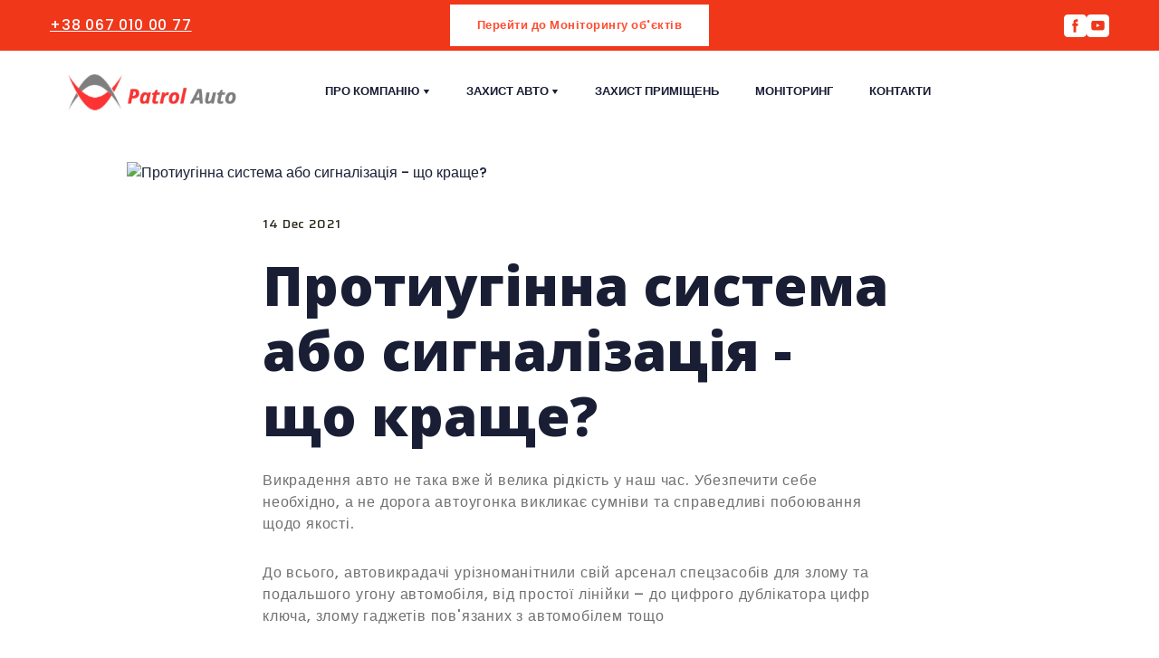

--- FILE ---
content_type: text/css; charset=utf-8
request_url: https://patrolauto.com.ua/site/687055bdc17f38887f4443a3/google-fonts-__empty_page__.css
body_size: 524858
content:

/* cyrillic */
@font-face {
  font-family: 'Open Sans';
  font-style: italic;
  font-weight: 700;
  font-stretch: 100%;
  src: url("[data-uri]") format('woff2');
  unicode-range: U+0301, U+0400-045F, U+0490-0491, U+04B0-04B1, U+2116;
}

/* latin */
@font-face {
  font-family: 'Open Sans';
  font-style: italic;
  font-weight: 700;
  font-stretch: 100%;
  src: url("[data-uri]") format('woff2');
  unicode-range: U+0000-00FF, U+0131, U+0152-0153, U+02BB-02BC, U+02C6, U+02DA, U+02DC, U+0304, U+0308, U+0329, U+2000-206F, U+20AC, U+2122, U+2191, U+2193, U+2212, U+2215, U+FEFF, U+FFFD;
}

/* cyrillic */
@font-face {
  font-family: 'Open Sans';
  font-style: italic;
  font-weight: 800;
  font-stretch: 100%;
  src: url("[data-uri]") format('woff2');
  unicode-range: U+0301, U+0400-045F, U+0490-0491, U+04B0-04B1, U+2116;
}

/* latin */
@font-face {
  font-family: 'Open Sans';
  font-style: italic;
  font-weight: 800;
  font-stretch: 100%;
  src: url("[data-uri]") format('woff2');
  unicode-range: U+0000-00FF, U+0131, U+0152-0153, U+02BB-02BC, U+02C6, U+02DA, U+02DC, U+0304, U+0308, U+0329, U+2000-206F, U+20AC, U+2122, U+2191, U+2193, U+2212, U+2215, U+FEFF, U+FFFD;
}

/* cyrillic */
@font-face {
  font-family: 'Open Sans';
  font-style: normal;
  font-weight: 700;
  font-stretch: 100%;
  src: url("[data-uri]") format('woff2');
  unicode-range: U+0301, U+0400-045F, U+0490-0491, U+04B0-04B1, U+2116;
}

/* latin */
@font-face {
  font-family: 'Open Sans';
  font-style: normal;
  font-weight: 700;
  font-stretch: 100%;
  src: url("[data-uri]") format('woff2');
  unicode-range: U+0000-00FF, U+0131, U+0152-0153, U+02BB-02BC, U+02C6, U+02DA, U+02DC, U+0304, U+0308, U+0329, U+2000-206F, U+20AC, U+2122, U+2191, U+2193, U+2212, U+2215, U+FEFF, U+FFFD;
}

/* cyrillic */
@font-face {
  font-family: 'Open Sans';
  font-style: normal;
  font-weight: 800;
  font-stretch: 100%;
  src: url("[data-uri]") format('woff2');
  unicode-range: U+0301, U+0400-045F, U+0490-0491, U+04B0-04B1, U+2116;
}

/* latin */
@font-face {
  font-family: 'Open Sans';
  font-style: normal;
  font-weight: 800;
  font-stretch: 100%;
  src: url("[data-uri]") format('woff2');
  unicode-range: U+0000-00FF, U+0131, U+0152-0153, U+02BB-02BC, U+02C6, U+02DA, U+02DC, U+0304, U+0308, U+0329, U+2000-206F, U+20AC, U+2122, U+2191, U+2193, U+2212, U+2215, U+FEFF, U+FFFD;
}


/* latin */
@font-face {
  font-family: 'Poppins';
  font-style: italic;
  font-weight: 200;
  src: url("[data-uri]") format('woff2');
  unicode-range: U+0000-00FF, U+0131, U+0152-0153, U+02BB-02BC, U+02C6, U+02DA, U+02DC, U+0304, U+0308, U+0329, U+2000-206F, U+20AC, U+2122, U+2191, U+2193, U+2212, U+2215, U+FEFF, U+FFFD;
}

/* latin */
@font-face {
  font-family: 'Poppins';
  font-style: italic;
  font-weight: 400;
  src: url("[data-uri]") format('woff2');
  unicode-range: U+0000-00FF, U+0131, U+0152-0153, U+02BB-02BC, U+02C6, U+02DA, U+02DC, U+0304, U+0308, U+0329, U+2000-206F, U+20AC, U+2122, U+2191, U+2193, U+2212, U+2215, U+FEFF, U+FFFD;
}

/* latin */
@font-face {
  font-family: 'Poppins';
  font-style: italic;
  font-weight: 500;
  src: url("[data-uri]") format('woff2');
  unicode-range: U+0000-00FF, U+0131, U+0152-0153, U+02BB-02BC, U+02C6, U+02DA, U+02DC, U+0304, U+0308, U+0329, U+2000-206F, U+20AC, U+2122, U+2191, U+2193, U+2212, U+2215, U+FEFF, U+FFFD;
}

/* latin */
@font-face {
  font-family: 'Poppins';
  font-style: italic;
  font-weight: 600;
  src: url("[data-uri]") format('woff2');
  unicode-range: U+0000-00FF, U+0131, U+0152-0153, U+02BB-02BC, U+02C6, U+02DA, U+02DC, U+0304, U+0308, U+0329, U+2000-206F, U+20AC, U+2122, U+2191, U+2193, U+2212, U+2215, U+FEFF, U+FFFD;
}

/* latin */
@font-face {
  font-family: 'Poppins';
  font-style: italic;
  font-weight: 700;
  src: url("[data-uri]") format('woff2');
  unicode-range: U+0000-00FF, U+0131, U+0152-0153, U+02BB-02BC, U+02C6, U+02DA, U+02DC, U+0304, U+0308, U+0329, U+2000-206F, U+20AC, U+2122, U+2191, U+2193, U+2212, U+2215, U+FEFF, U+FFFD;
}

/* latin */
@font-face {
  font-family: 'Poppins';
  font-style: italic;
  font-weight: 800;
  src: url("[data-uri]") format('woff2');
  unicode-range: U+0000-00FF, U+0131, U+0152-0153, U+02BB-02BC, U+02C6, U+02DA, U+02DC, U+0304, U+0308, U+0329, U+2000-206F, U+20AC, U+2122, U+2191, U+2193, U+2212, U+2215, U+FEFF, U+FFFD;
}

/* latin */
@font-face {
  font-family: 'Poppins';
  font-style: normal;
  font-weight: 200;
  src: url("[data-uri]") format('woff2');
  unicode-range: U+0000-00FF, U+0131, U+0152-0153, U+02BB-02BC, U+02C6, U+02DA, U+02DC, U+0304, U+0308, U+0329, U+2000-206F, U+20AC, U+2122, U+2191, U+2193, U+2212, U+2215, U+FEFF, U+FFFD;
}

/* latin */
@font-face {
  font-family: 'Poppins';
  font-style: normal;
  font-weight: 400;
  src: url("[data-uri]") format('woff2');
  unicode-range: U+0000-00FF, U+0131, U+0152-0153, U+02BB-02BC, U+02C6, U+02DA, U+02DC, U+0304, U+0308, U+0329, U+2000-206F, U+20AC, U+2122, U+2191, U+2193, U+2212, U+2215, U+FEFF, U+FFFD;
}

/* latin */
@font-face {
  font-family: 'Poppins';
  font-style: normal;
  font-weight: 500;
  src: url("[data-uri]") format('woff2');
  unicode-range: U+0000-00FF, U+0131, U+0152-0153, U+02BB-02BC, U+02C6, U+02DA, U+02DC, U+0304, U+0308, U+0329, U+2000-206F, U+20AC, U+2122, U+2191, U+2193, U+2212, U+2215, U+FEFF, U+FFFD;
}

/* latin */
@font-face {
  font-family: 'Poppins';
  font-style: normal;
  font-weight: 600;
  src: url("[data-uri]") format('woff2');
  unicode-range: U+0000-00FF, U+0131, U+0152-0153, U+02BB-02BC, U+02C6, U+02DA, U+02DC, U+0304, U+0308, U+0329, U+2000-206F, U+20AC, U+2122, U+2191, U+2193, U+2212, U+2215, U+FEFF, U+FFFD;
}

/* latin */
@font-face {
  font-family: 'Poppins';
  font-style: normal;
  font-weight: 700;
  src: url("[data-uri]") format('woff2');
  unicode-range: U+0000-00FF, U+0131, U+0152-0153, U+02BB-02BC, U+02C6, U+02DA, U+02DC, U+0304, U+0308, U+0329, U+2000-206F, U+20AC, U+2122, U+2191, U+2193, U+2212, U+2215, U+FEFF, U+FFFD;
}

/* latin */
@font-face {
  font-family: 'Poppins';
  font-style: normal;
  font-weight: 800;
  src: url("[data-uri]") format('woff2');
  unicode-range: U+0000-00FF, U+0131, U+0152-0153, U+02BB-02BC, U+02C6, U+02DA, U+02DC, U+0304, U+0308, U+0329, U+2000-206F, U+20AC, U+2122, U+2191, U+2193, U+2212, U+2215, U+FEFF, U+FFFD;
}


/* latin */
@font-face {
  font-family: 'Saira';
  font-style: italic;
  font-weight: 500;
  font-stretch: 100%;
  src: url("[data-uri]") format('woff2');
  unicode-range: U+0000-00FF, U+0131, U+0152-0153, U+02BB-02BC, U+02C6, U+02DA, U+02DC, U+0304, U+0308, U+0329, U+2000-206F, U+20AC, U+2122, U+2191, U+2193, U+2212, U+2215, U+FEFF, U+FFFD;
}

/* latin */
@font-face {
  font-family: 'Saira';
  font-style: italic;
  font-weight: 700;
  font-stretch: 100%;
  src: url("[data-uri]") format('woff2');
  unicode-range: U+0000-00FF, U+0131, U+0152-0153, U+02BB-02BC, U+02C6, U+02DA, U+02DC, U+0304, U+0308, U+0329, U+2000-206F, U+20AC, U+2122, U+2191, U+2193, U+2212, U+2215, U+FEFF, U+FFFD;
}

/* latin */
@font-face {
  font-family: 'Saira';
  font-style: normal;
  font-weight: 500;
  font-stretch: 100%;
  src: url("[data-uri]") format('woff2');
  unicode-range: U+0000-00FF, U+0131, U+0152-0153, U+02BB-02BC, U+02C6, U+02DA, U+02DC, U+0304, U+0308, U+0329, U+2000-206F, U+20AC, U+2122, U+2191, U+2193, U+2212, U+2215, U+FEFF, U+FFFD;
}

/* latin */
@font-face {
  font-family: 'Saira';
  font-style: normal;
  font-weight: 700;
  font-stretch: 100%;
  src: url("[data-uri]") format('woff2');
  unicode-range: U+0000-00FF, U+0131, U+0152-0153, U+02BB-02BC, U+02C6, U+02DA, U+02DC, U+0304, U+0308, U+0329, U+2000-206F, U+20AC, U+2122, U+2191, U+2193, U+2212, U+2215, U+FEFF, U+FFFD;
}

